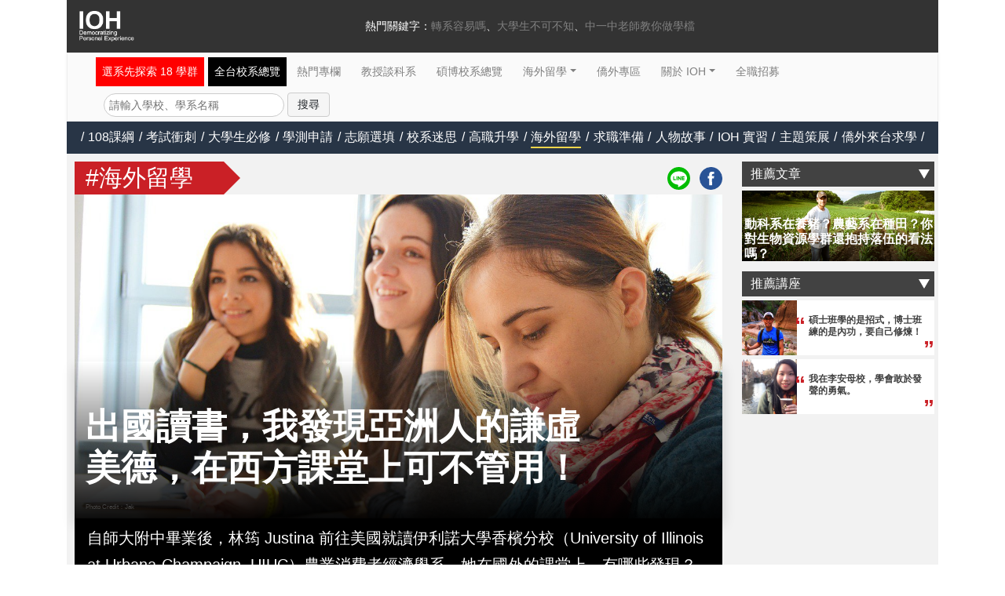

--- FILE ---
content_type: text/html; charset=utf-8
request_url: https://ioh.tw/articles/university-of-illinois-urbana-champaign-uiuc-%E4%BC%8A%E5%88%A9%E8%AB%BE%E5%A4%A7%E5%AD%B8%E9%A6%99%E6%AA%B3%E5%88%86%E6%A0%A1-article
body_size: 11950
content:
<!DOCTYPE html>
<html>
  <head><script>(function(w,i,g){w[g]=w[g]||[];if(typeof w[g].push=='function')w[g].push(i)})
(window,'GTM-PNGFSLL','google_tags_first_party');</script><script>(function(w,d,s,l){w[l]=w[l]||[];(function(){w[l].push(arguments);})('set', 'developer_id.dY2E1Nz', true);
		var f=d.getElementsByTagName(s)[0],
		j=d.createElement(s);j.async=true;j.src='/metrics/';
		f.parentNode.insertBefore(j,f);
		})(window,document,'script','dataLayer');</script>
    <meta charset="utf-8">
<title>出國讀書，我發現亞洲人的謙虛美德，在西方課堂上可不管用！ | IOH 開放個人經驗平台</title>
<link rel="icon" type="image/x-icon" href="/assets/favicon-e0717d428d6dff16bc4177d5c9ef08af6e60b1edf5ef47003499bc8ed9873be8.ico">
<meta name="description" content="謙虛的美德在西方不管用？很認真的我，即使做了十分，也只敢講七分。但其他同學只做了點雞毛蒜皮的小事，卻能夠講得好像做到滿分。「在美國，很多老師會在 group project 之後，都要你給自己評...">
<link rel="canonical" href="https://ioh.tw/articles/university-of-illinois-urbana-champaign-uiuc-%E4%BC%8A%E5%88%A9%E8%AB%BE%E5%A4%A7%E5%AD%B8%E9%A6%99%E6%AA%B3%E5%88%86%E6%A0%A1-article">
<meta name="robots" content="noarchive">
<meta property="og:site_name" content="IOH 開放個人經驗平台">
<meta property="og:image" content="https://uploads.ioh.tw/uploads/production/asset/article/55/head/large_ca92b2f1-f005-4ae5-aaa8-fb8726c887a1.jpg">
<meta property="og:locale" content="zh_TW">
<meta property="og:type" content="website">
<meta property="og:title" content="出國讀書，我發現亞洲人的謙虛美德，在西方課堂上可不管用！">
<meta property="og:description" content="謙虛的美德在西方不管用？很認真的我，即使做了十分，也只敢講七分。但其他同學只做了點雞毛蒜皮的小事，卻能夠講得好像做到滿分。「在美國，很多老師會在 group project 之後，都要你給自己評...">
<meta property="og:url" content="https://ioh.tw/articles/university-of-illinois-urbana-champaign-uiuc-%E4%BC%8A%E5%88%A9%E8%AB%BE%E5%A4%A7%E5%AD%B8%E9%A6%99%E6%AA%B3%E5%88%86%E6%A0%A1-article">
<meta property="fb:app_id" content="164837670325226">
<meta property="fb:pages" content="438699959508899">
<meta name="theme-color" content="#ca2026">
<meta name="google-site-verification" content="XT9fx-cGX-B-jBnnJ0cnvnskC6Hg3AmprdTWLlTijM0">
<meta name="turbolinks-cache-control" content="no-cache">
    <meta
      content="width=device-width, initial-scale=1, shrink-to-fit=no, user-scalable=no"
      name="viewport"
    />
    <meta name="csrf-param" content="authenticity_token" />
<meta name="csrf-token" content="0atOMTie5sJP3ziFrn_QWy1p8ZPOUBYkwf-LbuZeP2T9n-ddBulP6enlZ1sdwJTA6wDEAojVNPmRgUsvWUDUAA" />
    
    <link rel="icon" type="image/x-icon" href="/assets/favicon-e0717d428d6dff16bc4177d5c9ef08af6e60b1edf5ef47003499bc8ed9873be8.ico" />

    <script>
      players = [];
      videos = [];
    </script>
    <link
      href="https://cdnjs.cloudflare.com/ajax/libs/Swiper/4.4.1/css/swiper.min.css"
      rel="stylesheet"
    />
    <link
      crossorigin="anonymous"
      href="https://use.fontawesome.com/releases/v5.6.3/css/all.css"
      integrity="sha384-UHRtZLI+pbxtHCWp1t77Bi1L4ZtiqrqD80Kn4Z8NTSRyMA2Fd33n5dQ8lWUE00s/"
      rel="stylesheet"
    />

    <link rel="stylesheet" href="/assets/application-33348d09143e4e81a5712626a3f7dfb02d49b6a6704f971bdc0e6b49cf631e65.css" media="all" data-turbolinks-track="reload" />
    <script
      src="https://cdnjs.cloudflare.com/ajax/libs/Swiper/4.4.1/js/swiper.min.js"
      type="text/javascript"
    ></script>
    <script>
      dataLayer = [];
    </script>
        <script>
    dataLayer.push(
      {
        'event': 'articleImpressive',
        'articleId': '55',
        'articleTitle': '出國讀書，我發現亞洲人的謙虛美德，在西方課堂上可不管用！',
        'impressiveAt': 'articles',
        'impressiveAtId': 'articles',
      }
    );
    dataLayer.push(
      {
        'event': 'FBViewContent',
        'articleId': '55',
        'articleTitle': '出國讀書，我發現亞洲人的謙虛美德，在西方課堂上可不管用！',
        'impressiveAt': 'articles',
        'impressiveAtId': 'articles',
      }
    );
  </script>

    <!-- Google Tag Manager -->
    <script>(function(w,d,s,l,i){w[l]=w[l]||[];w[l].push({'gtm.start':
    new Date().getTime(),event:'gtm.js'});var f=d.getElementsByTagName(s)[0],
    j=d.createElement(s),dl=l!='dataLayer'?'&l='+l:'';j.async=true;j.src=
    '/metrics/?id='+i+dl;f.parentNode.insertBefore(j,f);
    })(window,document,'script','dataLayer','');</script>
    <!-- End Google Tag Manager -->
    <script type="application/ld+json">
      [{"@context":"http://schema.org","@type":"Organization","url":"https://ioh.tw/","logo":"/assets/ioh-logo-footer-5979e0277dbff9689ae27e8001065e73d47cc8498d4fdb1d2979252e1b75ede5.png","contactPoint":[{"@type":"ContactPoint","telephone":"+886-2-2931-8954","contactType":["sales","customer support"],"areaServed":"TW","availableLanguage":["Mandarin","English","Cantonese"]}],"sameAs":["https://www.youtube.com/channel/UCpInPOIwsBU9jhY9KzBpwJw","https://www.facebook.com/innovationopenhouse/","https://www.instagram.com/ioh_tw/"]},{"@context":"https://schema.org","@type":"WebSite","url":"https://ioh.tw/","potentialAction":{"@type":"SearchAction","target":{"@type":"EntryPoint","urlTemplate":"https://ioh.tw/talks?search={search_term_string}"},"query-input":"required name=search_term_string"}}]
    </script>
    <script src="/assets/application-377ff314d14cf52ec7d56ea55ba3eed0b40e7a4f3e326f9477c85911b47edf7d.js" data-turbo-track="reload" defer="defer"></script>
  </head>
  <body>
    
    <noscript>
      <iframe
        defer="defer"
        height="0"
        src="//www.googletagmanager.com/ns.html?id=GTM-PNGFSLL"
        style="display:none;visibility:hidden"
        width="0"
      >
      </iframe
    ></noscript>
    <script
      src="https://cdnjs.cloudflare.com/ajax/libs/Swiper/4.4.1/js/swiper.min.js"
      type="text/javascript"
    ></script>
    
    <div class="header d-none d-lg-flex">
  <div class="container">
    <div class="row no-gutters bg-darker">
      <div class="col-12 col-md-3 d-none d-md-block">
        <a class="link-brand" href="/">
          <img width="70" class="mx-100" loading="lazy" src="/assets/ioh-logo-header-258d76ba49159c725fd0b4dfeedd14d19b4633dd6b39d6453a7c260a54309a0c.png" />
</a>      </div>
      <div class="col">
        <div class="header-nav-links justify-content-center">
          熱門關鍵字：
          <ul class="list-inline d-inline-flex m-0">
              <li class="list-inline-item"><a href="https://ioh.tw/ioharticles-轉系/?src=navigate_180703_3">轉系容易嗎</a></li>
              <li class="list-inline-item"><a href="https://ioh.tw/article_category/21">大學生不可不知</a></li>
              <li class="list-inline-item"><a href="https://ioh.tw/articles/ioharticles-108%E8%AA%B2%E7%B6%B1-AI%E4%BA%BA%E6%A9%9F%E5%8D%94%E4%BD%9C%E5%AD%B8%E7%BF%92%E6%AD%B7%E7%A8%8B">中一中老師教你做學檔</a></li>
          </ul>
        </div>
      </div>
    </div>
  </div>
</div> 
    <div class="navbar-wrapper-ioh" style="margin-top: 0;">
  <div class="container">
    <nav class="navbar navbar-expand-lg bg-solidgray navbar-ioh">
      <a class="navbar-brand d-inline-flex d-lg-none" href="/">IOH.tw</a>
      <div class="d-lg-none d-inline-flex align-items-center">
        <button type="button" class="navbar-toggler ml-2 px-0" data-toggle="modal" data-target="#navbar-mobile" aria-controls="navbar" aria-expanded="false" aria-label="Toggle navigation">
          <span class="navbar-toggler-icon"></span>
        </button>
      </div>
      <form class="input-group d-lg-none pb-2" action="/talks" accept-charset="UTF-8" method="get">
        <input type="text" name="search" id="search" class="form-control rounded-0 flexdatalist" placeholder="轉系容易嗎？大學生不可不知？中一中老師教你做學檔？" data-min-length="0" data-no-results-text="" list="mobile-search-list" />
        <datalist id="mobile-search-list">
            <option value="轉系容易嗎">
              https://ioh.tw/ioharticles-轉系/?src=navigate_180703_3
            </option>
            <option value="大學生不可不知">
              https://ioh.tw/article_category/21
            </option>
            <option value="中一中老師教你做學檔">
              https://ioh.tw/articles/ioharticles-108%E8%AA%B2%E7%B6%B1-AI%E4%BA%BA%E6%A9%9F%E5%8D%94%E4%BD%9C%E5%AD%B8%E7%BF%92%E6%AD%B7%E7%A8%8B
            </option>
        </datalist>
        <div class="input-group-append">
          <button class="btn btn-secondary rounded-0" type="submit">
            <i class="fas fa-search"></i>
          </button>
        </div>
</form>
      <div class="col-12">
        <div class="collapse navbar-collapse" id="navbar">
          <ul class="navbar-nav">
            <li class="nav-item nav-danger-item pr-0">
              <a class="nav-link" style="background-color: red;" href="/learning_categories">選系先探索 18 學群</a>
            </li>
            <li class="nav-item nav-dark-item pr-0">
              <a class="nav-link" style="background-color: black;" href="/department_guide">全台校系總覽</a>
            </li>
            <li class="nav-item">
              <a class="nav-link" href="/articles">熱門專欄</a>
            </li>
            <li class="nav-item">
              <a class="nav-link" href="/talks?type=Professor">教授談科系</a>
            </li>
            <li class="nav-item">
              <a class="nav-link" href="/master-phd-experience-sharing">碩博校系總覽</a>
            </li>
            <li class="nav-item dropdown">
              <a class="nav-link dropdown-toggle" href="#" data-toggle="dropdown" aria-haspopup="true" aria-expanded="false">海外留學</a>
              <div class="dropdown-menu">
                <a class="dropdown-item" href="/study-abroad-experience-sharing">海外各校系總覽</a>
                <a class="dropdown-item" href="/howtoapply-usa">海外升學指南</a>
              </div>
            </li>
            <li class="nav-item">
              <a class="nav-link" href="/overseas1">僑外專區</a>
            </li>
            <li class="nav-item dropdown">
              <a class="nav-link dropdown-toggle" href="#" data-toggle="dropdown" aria-haspopup="true" aria-expanded="false">關於 IOH</a>
              <div class="dropdown-menu">
                <a class="dropdown-item" href="/abouts">IOH 創辦初衷</a>
                <a class="dropdown-item" href="/teams">IOH 團隊</a>
                <a class="dropdown-item" href="#">紀錄片：志氣 為人才而戰</a>
                <a class="dropdown-item" href="/sponsors">贊助IOH</a>
                <a class="dropdown-item" href="/join_us">參與IOH：成為講者/團隊</a>
                <a class="dropdown-item" href="/contact_us">聯絡我們</a>
              </div>
            </li>
            <li class="nav-item">
              <a class="nav-link" href="/hiring">全職招募</a>
            </li>
          </ul>
        </div>

        <div class="col-md-12 d-none d-lg-flex">
          <form class="form-inline mt-2 p-0" action="/talks" accept-charset="UTF-8" method="get">
            <div class='form-group mx-100'>
              <input type="text" name="search" id="search" class="form-ioh" placeholder="請輸入學校、學系名稱" required="required" />
              <input type="submit" name="commit" value="搜尋" class="btn btn-lightgray ml-1" data-disable-with="搜尋" />
            </div>
</form>        </div>
      </div>
    </nav>
  </div>
</div>

<!-- Only show on mobile -->
<nav class="nav nav-justified nav-pills-light d-flex d-md-none">
    <li class="nav-item">
      <a class="nav-link " href="/department_guide">校系總覽</a>
    </li>
    <li class="nav-item">
      <a class="nav-link " href="/%E5%8D%87%E5%A4%A7%E5%AD%B8%E5%85%A8%E6%94%BB%E7%95%A5">升學攻略</a>
    </li>
    <li class="nav-item">
      <a class="nav-link " href="/learning_categories">選科系</a>
    </li>
    <li class="nav-item">
      <a class="nav-link " href="/overseas1">港澳僑外</a>
    </li>
</nav>

<!-- Mobile popup menu -->
<div class="navbar-mobile-modal">
  <div class="modal fade" id="navbar-mobile" tabindex="-1" role="dialog">
    <div class="modal-dialog modal-dialog-centered">
      <div class="modal-content">
        <div class="modal-body">
          <button type="button" class="close" data-dismiss="modal">
            <span>&times;</span>
          </button>
          <div class="mt-5">
            <ul class="nav flex-column align-items-center mb-3">
              <li class="nav-item nav-item-head">About</li>
              <li class="nav-item">
                <a class="nav-link nav-item-footer" href="/teams">團隊成員</a>
              </li>
            </ul>
            <ul class="nav flex-column align-items-center mb-3">
              <li class="nav-item nav-item-head">Follow</li>
              <li class="nav-item">
                <a class="nav-link nav-item-footer" href="/contact_us">聯絡我們</a>
              </li>
              <li class="nav-item">
                <a class="nav-link nav-item-footer" href="/sponsors">贊助我們</a>
              </li>
              <li class="nav-item">
                <a class="nav-link nav-item-footer" href="https://www.facebook.com/innovationopenhouse/?src=fromiohfbbutton">追蹤我們</a>
              </li>
              <li class="nav-item">
                <a class="nav-link nav-item-footer" href="/join_us">成為講者</a>
              </li>
            </ul>
          </div>
        </div>
      </div>
    </div>
  </div>

</div>

<div class="container d-md-none">
  <nav class="nav nav-justified nav-sticky-footer nav-sticky-footer-dark d-flex d-md-none">
  <li class="nav-item"><a class="nav-link" href="/?page=2">台灣求學</a></li>
  <li class="nav-item"><a class="nav-link" href="/overseas1">港澳僑外</a></li>
  <li class="nav-item"><a class="nav-link" href="/study-abroad-experience-sharing">海外留學</a></li>
  <li class="nav-item"><a class="nav-link" href="/talks?type=Work">工作職涯</a></li>
</nav> 
</div> 
    <main>
      
 

<div id="article-page" class="container">
  <div id="article-categories" class="container">
  / 
    <a class="cagegory " href="/article_category/25">108課綱</a> /
    <a class="cagegory " href="/article_category/16">考試衝刺</a> /
    <a class="cagegory " href="/article_category/21">大學生必修</a> /
    <a class="cagegory " href="/article_category/17">學測申請</a> /
    <a class="cagegory " href="/article_category/18">志願選填</a> /
    <a class="cagegory " href="/article_category/15">校系迷思</a> /
    <a class="cagegory " href="/article_category/19">高職升學</a> /
    <a class="cagegory hit" href="/article_category/20">海外留學</a> /
    <a class="cagegory " href="/article_category/24">求職準備</a> /
    <a class="cagegory " href="/article_category/22">人物故事</a> /
    <a class="cagegory " href="/article_category/23">IOH 實習</a> /
    <a class="cagegory " href="/article_category/27">主題策展</a> /
    <a class="cagegory " href="/article_category/28">僑外來台求學</a> /
</div> 
  <div id="article-page-content">
    <div id="article-left" itemscope itemtype="http://schema.org/Article">
      <meta itemprop="name" content="出國讀書，我發現亞洲人的謙虛美德，在西方課堂上可不管用！">
      <meta itemprop="mainEntityOfPage" content="https://ioh.tw/articles/university-of-illinois-urbana-champaign-uiuc-%E4%BC%8A%E5%88%A9%E8%AB%BE%E5%A4%A7%E5%AD%B8%E9%A6%99%E6%AA%B3%E5%88%86%E6%A0%A1-article">
      <meta itemprop="url" content="https://ioh.tw/articles/university-of-illinois-urbana-champaign-uiuc-%E4%BC%8A%E5%88%A9%E8%AB%BE%E5%A4%A7%E5%AD%B8%E9%A6%99%E6%AA%B3%E5%88%86%E6%A0%A1-article">
      <header>
          <div class="category-tag"><a href="/article_category/20">#海外留學</a></div>
        <div class="links">
          <a class="line_share_btn" href="https://social-plugins.line.me/lineit/share?url=https%3A%2F%2Fioh.tw%2Farticles%2Funiversity-of-illinois-urbana-champaign-uiuc-%25E4%25BC%258A%25E5%2588%25A9%25E8%25AB%25BE%25E5%25A4%25A7%25E5%25AD%25B8%25E9%25A6%2599%25E6%25AA%25B3%25E5%2588%2586%25E6%25A0%25A1-article">
            <img src="/assets/share_line-95df9172d09d5bef1f89e088f094fa42ecc532f09e8412cf1f5ed979360de322.svg" />
</a>          <a class="fb_share_btn" href="https://www.facebook.com/sharer/sharer.php?u=https%3A%2F%2Fioh.tw%2Farticles%2Funiversity-of-illinois-urbana-champaign-uiuc-%25E4%25BC%258A%25E5%2588%25A9%25E8%25AB%25BE%25E5%25A4%25A7%25E5%25AD%25B8%25E9%25A6%2599%25E6%25AA%25B3%25E5%2588%2586%25E6%25A0%25A1-article&amp;amp;src=sdkpreparses">
            <img src="/assets/share_fb-2aa46d496d7f9f128ef283a4a5a0323596a2ae290f428b7309572225f33f12aa.svg" />
</a>        </div>
      </header>
      <div class="article-poster">
        <img src="https://uploads.ioh.tw/uploads/production/asset/article/55/head/ca92b2f1-f005-4ae5-aaa8-fb8726c887a1.jpg" />
        <div class="shadow"></div>
        <h6 class="credits">Photo Credit：Jak</h6>
        <h2>出國讀書，我發現亞洲人的謙虛美德，在西方課堂上可不管用！</h2>
      </div>
      <div class="article-prologue">
        自師大附中畢業後，林筠 Justina 前往美國就讀伊利諾大學香檳分校（University of Illinois at Urbana-Champaign, UIUC）農業消費者經濟學系，她在國外的課堂上，有哪些發現？
      </div>
      <div class="posted-date">
        <span>2015-09-13</span>
      </div>
      <article class="article" itemprop="articleBody">
        <meta itemprop="image" content="/assets/ioh-logo-footer-5979e0277dbff9689ae27e8001065e73d47cc8498d4fdb1d2979252e1b75ede5.png">
        <meta itemprop="headline" content="出國讀書，我發現亞洲人的謙虛美德，在西方課堂上可不管用！">
        <meta itemprop="datePublished" content="2015-09-13">
        <meta itemprop="dateModified" content="2020-07-02">
        <span itemprop="author" itemscope itemtype="http://schema.org/Person">
          <meta itemprop="name" content="林立麗">
        </span>
        <span itemprop="publisher" itemscope itemtype="http://schema.org/Organization">
          <meta itemprop="name" content="ioh.tw">
          <span itemprop="logo" itemscope itemtype="https://schema.org/ImageObject">
            <meta itemprop="url" content="/assets/ioh-logo-footer-5979e0277dbff9689ae27e8001065e73d47cc8498d4fdb1d2979252e1b75ede5.png">
          </span>
        </span>
        <h3>謙虛的美德在西方不管用？</h3><blockquote><p>很認真的我，即使做了十分，也只敢講七分。但其他同學只做了點雞毛蒜皮的小事，卻能夠講得好像做到滿分。</p></blockquote><p>「在美國，很多老師會在 group project 之後，都要你給自己評分，寫你在其中貢獻了多少，有時候也會要組員互評，很認真的我，即使做了十分，也只敢講七分。依小時候被教育謙虛的習慣，對別人我也不會太苛刻，認為大家都有做事情。」</p><p>然而，更令她糾結的是在寫「自己的貢獻」時，看著同學把所有功勞往身上攬，只做了些雞毛蒜皮的小事，反而得到師生們的另眼相看。她才意識到「過度謙虛不是美德，特別是到沒有自信或貶低自己的程度，我就認為不是很好。」</p><h3>Confidence is Key</h3><blockquote>
<p>一個人的成功，僅有百分之十五取決於技術知識，而其餘的百分之八十五則取決於人際關係及有效說話等軟本領。——成功學大師 戴爾．卡內基</p>
</blockquote><p>UIUC 的校訓為 ”Learning and Labor”，其農業消費者經濟系更標榜 ”Experiential Learning”，意味著透過實務操作來學習。</p><p>如 “International Business Immersion Program” 課程安排學生實地訪查中國食品公司、鄉鎮來完成其小組專題，期末須在各大公司人資幹部的高標準檢視下作口頭發表。</p><p>系上無數的發表機會也讓 Justina 發現亞洲人雖然學術實力不輸人，但在口語表達上卻差西方人一截，而溝通表達的差異的確和母語的使用有關，但 Justina 認為在這背後更關鍵的是「自信心」問題。</p><p>「因為知道自己臨場反應不好，我會事先做更多的準備，試想別人可能的問題，但這也只能到一個限度，更重要的是學會行銷自己，偶爾也要膨風一下。」</p><p>至於行銷自己的秘訣是什麼？Justina 說自己也還在摸索中，不過她認為 ” Fake it till make it.”，除了用完善準備來建立發表的信心，正式的衣著同樣也能裝備你的專業架式，有助於你敢於發言。</p><h3>Speak Up！並且讓每個人都分配到工作</h3><blockquote><p>你沒有去發聲、告訴別人該怎麼做，他們就也沒有機會幫到你。</p></blockquote><p>「亞洲人很容易自己去 carry 整個 project，最後內心覺得自己很委屈。」Justina 反思著某次獨自完成團體作業的經驗，或許覺得自己做會更好，不希望成績被其他人拖垮，但獨攬工作也失去了學習團隊合作的重要機會。「犧牲一點品質，應該讓每個人都做到。」</p><h3>認真的你，值得給自己滿分</h3><p>為了拓展視野與膽量，Justina 到南法葡萄酒莊實習，研究法國人控管紅酒品質的科學化方式，憑著不熟悉的法文和當地人閒聊，獨自漫步在異國街頭，法國市政廳廣場、庇里牛斯山、巴塞隆納聖家堂都有她的足跡。</p><p>她相信藉由這樣多方的嘗試能讓自己成為更完善圓融的人。而處在「你不敢講，就會被埋沒，沒有人會看見你」的競爭氛圍下，Justina 認為憑幾分本事，說幾分話。「如果你相信自己盡了全力，那填個十分也不為過。」</p><p>曾經因為口語表達而備受打擊，質疑自我，懷疑起過去長輩對她的教誨，但未來，她想更努力，成為自己心目中最值得十分的人。</p><h5>講者介紹</h5><p><a href="https://ioh.tw/talks/justina-lin-%E6%9E%97%E7%AD%A0/">Justina Lin 林筠</a>，畢業於師大附中，現正就讀於伊利諾大學香檳分校（University of Illinois at Urbana-Champaign, UIUC）農業消費者經濟學系，開始了在美國玉米田大學城裡的生活。</p><p>Justina 的興趣廣泛，喜歡嘗試新的事物，曾利用暑假在南法葡萄酒莊打工，用一口破法文跟酒莊裡的工人閒聊；也曾獨自漫步於異國城市的街頭，享受一個人旅行的自由自在。雖然因為留學的關係常在外走跳，但覺得最幸福的事莫過於有家可歸而歸之。</p>
      </article>
      <div class="divider"></div>
      <div class="author">
        <img src="https://uploads.ioh.tw/uploads/production/author/avatar/2/d91890f9-ef24-4d27-86f5-258aa05a4cb8.jpg" />
        <div class="author-intro">
          <h5>
            作者
             林立麗
          </h5>
          <p>IOH 編輯團隊一員，畢業於台大生傳系，雙主修經濟學系，在學期間產生對社會學、傳播學、行銷與設計等領域學問的熱情，曾擔任台大農推會農業多媒體訓練課程教學助理、UDN 願景工程——為青年尋路論壇台大場講者，期盼能以自己最喜愛的文字為社會作出奉獻。</p>
        </div>
      </div>
      <div class="block-m-18-departments-list bg-fight">
  <h3 class="text-center">探索你感興趣的 18 學群</h3>
  <h4 class="text-center">聽聽學長姐與教授怎麼說 !</h4>
  <div class="learning-categories">
      <a class="category-block" data-name="資訊學群" data-url="/learning_categories/%E8%B3%87%E8%A8%8A%E5%AD%B8%E7%BE%A4" href="/learning_categories/%E8%B3%87%E8%A8%8A%E5%AD%B8%E7%BE%A4">
        <img src="/assets/eighteen_categories/1-6137dba610ad187cc69bd8b0e6398c0047446556545f617a6cb585186235261b.png" />
        <p>
          資訊
        </p>
</a>      <a class="category-block" data-name="工程學群" data-url="/learning_categories/%E5%B7%A5%E7%A8%8B%E5%AD%B8%E7%BE%A4" href="/learning_categories/%E5%B7%A5%E7%A8%8B%E5%AD%B8%E7%BE%A4">
        <img src="/assets/eighteen_categories/2-dbbd4c6bafb2ee08bfcc1b28aad9b38bf59303dd4666841f7b197670d8ccdcc8.png" />
        <p>
          工程
        </p>
</a>      <a class="category-block" data-name="數理化學群" data-url="/learning_categories/%E6%95%B8%E7%90%86%E5%8C%96%E5%AD%B8%E7%BE%A4" href="/learning_categories/%E6%95%B8%E7%90%86%E5%8C%96%E5%AD%B8%E7%BE%A4">
        <img src="/assets/eighteen_categories/3-053be939620eb414d0d45d9251ea3f3f82b36307d2c2f04534e5b0ede91b76e6.png" />
        <p>
          數理化
        </p>
</a>      <a class="category-block" data-name="醫藥衛生學群" data-url="/learning_categories/%E9%86%AB%E8%97%A5%E8%A1%9B%E7%94%9F%E5%AD%B8%E7%BE%A4" href="/learning_categories/%E9%86%AB%E8%97%A5%E8%A1%9B%E7%94%9F%E5%AD%B8%E7%BE%A4">
        <img src="/assets/eighteen_categories/4-86a129b399a645bcddde0d206bfe5f38c4e6e204513299de54edbfe9111bf135.png" />
        <p>
          醫藥衛生
        </p>
</a>      <a class="category-block" data-name="生命科學學群" data-url="/learning_categories/%E7%94%9F%E5%91%BD%E7%A7%91%E5%AD%B8%E5%AD%B8%E7%BE%A4" href="/learning_categories/%E7%94%9F%E5%91%BD%E7%A7%91%E5%AD%B8%E5%AD%B8%E7%BE%A4">
        <img src="/assets/eighteen_categories/6-8d74a78cf51c5d00b4a45852d40f66664f33bbbeeb3f00b0e4d56b8bb7240efb.png" />
        <p>
          生命科學
        </p>
</a>      <a class="category-block" data-name="生物資源學群" data-url="/learning_categories/%E7%94%9F%E7%89%A9%E8%B3%87%E6%BA%90%E5%AD%B8%E7%BE%A4" href="/learning_categories/%E7%94%9F%E7%89%A9%E8%B3%87%E6%BA%90%E5%AD%B8%E7%BE%A4">
        <img src="/assets/eighteen_categories/7-6acf9542546ffe1e61b0fab19537e7fd05d6b242d64e3dea70d4e0622d8b7122.png" />
        <p>
          生物資源
        </p>
</a>      <a class="category-block" data-name="管理學群" data-url="/learning_categories/%E7%AE%A1%E7%90%86%E5%AD%B8%E7%BE%A4" href="/learning_categories/%E7%AE%A1%E7%90%86%E5%AD%B8%E7%BE%A4">
        <img src="/assets/eighteen_categories/14-4fddbbe2ffb387afdd1de56a6d951b628e945062be4bf81ef1c262d7698780b4.png" />
        <p>
          管理
        </p>
</a>      <a class="category-block" data-name="財經學群" data-url="/learning_categories/%E8%B2%A1%E7%B6%93%E5%AD%B8%E7%BE%A4" href="/learning_categories/%E8%B2%A1%E7%B6%93%E5%AD%B8%E7%BE%A4">
        <img src="/assets/eighteen_categories/18-1a435286b3bd3a4842f1a139fdf04973689aa504a38cacb9e9b211bb792c9aa3.png" />
        <p>
          財經
        </p>
</a>      <a class="category-block" data-name="法政學群" data-url="/learning_categories/%E6%B3%95%E6%94%BF%E5%AD%B8%E7%BE%A4" href="/learning_categories/%E6%B3%95%E6%94%BF%E5%AD%B8%E7%BE%A4">
        <img src="/assets/eighteen_categories/16-d597a56da6d4f17a4310dd4a2974225b1660a3a9404c77928cbb7f96a30c5aa7.png" />
        <p>
          法政
        </p>
</a>      <a class="category-block" data-name="社會心理學群" data-url="/learning_categories/%E7%A4%BE%E6%9C%83%E5%BF%83%E7%90%86%E5%AD%B8%E7%BE%A4" href="/learning_categories/%E7%A4%BE%E6%9C%83%E5%BF%83%E7%90%86%E5%AD%B8%E7%BE%A4">
        <img src="/assets/eighteen_categories/10-8b4530f5cda0b3ccc32bc001dd7070d3e4612c864514ced9bf70148f478b38ce.png" />
        <p>
          社會心理
        </p>
</a>      <a class="category-block" data-name="外語學群" data-url="/learning_categories/%E5%A4%96%E8%AA%9E%E5%AD%B8%E7%BE%A4" href="/learning_categories/%E5%A4%96%E8%AA%9E%E5%AD%B8%E7%BE%A4">
        <img src="/assets/eighteen_categories/12-0b693baf2231a67bfbc4d303bd6b0d67ae7170fa0e6975e4b1e8e21e7587f186.png" />
        <p>
          外語
        </p>
</a>      <a class="category-block" data-name="文史哲學群" data-url="/learning_categories/%E6%96%87%E5%8F%B2%E5%93%B2%E5%AD%B8%E7%BE%A4" href="/learning_categories/%E6%96%87%E5%8F%B2%E5%93%B2%E5%AD%B8%E7%BE%A4">
        <img src="/assets/eighteen_categories/13-6ffa75615cdfcf797c90167c8bd4475cfd22b8ac521c51ac6cbd80634befc873.png" />
        <p>
          文史哲
        </p>
</a>      <a class="category-block" data-name="建築設計學群" data-url="/learning_categories/%E5%BB%BA%E7%AF%89%E8%A8%AD%E8%A8%88%E5%AD%B8%E7%BE%A4" href="/learning_categories/%E5%BB%BA%E7%AF%89%E8%A8%AD%E8%A8%88%E5%AD%B8%E7%BE%A4">
        <img src="/assets/eighteen_categories/9-985f74f6ecaa6bfba8fc605f77f2f89ac20b82b6b38c92c222c730e45b0e9ef9.png" />
        <p>
          建築設計
        </p>
</a>      <a class="category-block" data-name="藝術學群" data-url="/learning_categories/%E8%97%9D%E8%A1%93%E5%AD%B8%E7%BE%A4" href="/learning_categories/%E8%97%9D%E8%A1%93%E5%AD%B8%E7%BE%A4">
        <img src="/assets/eighteen_categories/5-d4d3f2ec2528dda53d37385932614aa4fe88f452075528d7d5642caf7f72a0f2.png" />
        <p>
          藝術
        </p>
</a>      <a class="category-block" data-name="教育學群" data-url="/learning_categories/%E6%95%99%E8%82%B2%E5%AD%B8%E7%BE%A4" href="/learning_categories/%E6%95%99%E8%82%B2%E5%AD%B8%E7%BE%A4">
        <img src="/assets/eighteen_categories/15-e72c5d6824a8def40d68e4c3cf8e7c4053c0e69ddd5779a7df42a620d505a4e5.png" />
        <p>
          教育
        </p>
</a>      <a class="category-block" data-name="大眾傳播學群" data-url="/learning_categories/%E5%A4%A7%E7%9C%BE%E5%82%B3%E6%92%AD%E5%AD%B8%E7%BE%A4" href="/learning_categories/%E5%A4%A7%E7%9C%BE%E5%82%B3%E6%92%AD%E5%AD%B8%E7%BE%A4">
        <img src="/assets/eighteen_categories/11-0edbde5f7cbd2b1678596e3f83b760956f55ac3702a056d5056254728850a5f6.png" />
        <p>
          大眾傳播
        </p>
</a>      <a class="category-block" data-name="遊憩運動學群" data-url="/learning_categories/%E9%81%8A%E6%86%A9%E9%81%8B%E5%8B%95%E5%AD%B8%E7%BE%A4" href="/learning_categories/%E9%81%8A%E6%86%A9%E9%81%8B%E5%8B%95%E5%AD%B8%E7%BE%A4">
        <img src="/assets/eighteen_categories/17-46bb75601f4d34bc56fd93e279245d94f57d743ed9376af086b940c9d5934f32.png" />
        <p>
          遊憩運動
        </p>
</a>      <a class="category-block" data-name="地球環境學群" data-url="/learning_categories/%E5%9C%B0%E7%90%83%E7%92%B0%E5%A2%83%E5%AD%B8%E7%BE%A4" href="/learning_categories/%E5%9C%B0%E7%90%83%E7%92%B0%E5%A2%83%E5%AD%B8%E7%BE%A4">
        <img src="/assets/eighteen_categories/8-9f245b6db9323f1db5bd8d1a224ad9f8a9e441fd7ba544e45439d1aa13070fd7.png" />
        <p>
          地球環境
        </p>
</a>  </div>
</div>
    </div>

    <aside>
      <div class="collapse-box">
        <div class="title">
          推薦文章
          <div class="arrow"></div>
        </div>
        <div class="content">
            <a class="article-card" href="/articles/ioharticles-%E6%A0%A1%E7%B3%BB%E8%BF%B7%E6%80%9D-%E7%94%9F%E7%89%A9%E8%B3%87%E6%BA%90%E5%AD%B8%E7%BE%A4">
              <img src="https://uploads.ioh.tw/uploads/production/asset/article/242/head/f776dc2b-5390-4765-b292-dae6b8318662.jpg" />
              <div class="shadow"></div>
              <div class="article-title">動科系在養豬？農藝系在種田？你對生物資源學群還抱持落伍的看法嗎？</div>
</a>        </div>
      </div>
      <div class="collapse-box">
        <div class="title">
          推薦講座
          <div class="arrow"></div>
        </div>
        <div class="content">
            <a class="talk-card" href="/talks/%E5%8A%A0%E5%B7%9E%E5%A4%A7%E5%AD%B8%E8%81%96%E5%9C%B0%E7%89%99%E5%93%A5%E5%88%86%E6%A0%A1-ucsd-%E5%BE%90%E8%81%96%E4%BF%AE-sheng-hsiou-hsu-ov-study-phd-us">
              <img src="https://uploads.ioh.tw/uploads/speaker/avatar/132/fa332b32b8.jpg" />
              <div class="info">
                <div class="talk-title">碩士班學的是招式，博士班練的是內功，要自己修煉！</div>
              </div>
</a>            <a class="talk-card" href="/talks/%E4%BC%8A%E5%88%A9%E8%AB%BE%E5%A4%A7%E5%AD%B8%E9%A6%99%E6%AA%B3%E5%88%86%E6%A0%A1-uiuc-%E6%9E%97%E7%AD%A0-justina-lin-ov-study-bde-us">
              <img src="https://uploads.ioh.tw/uploads/speaker/avatar/371/b07d90cd83.jpg" />
              <div class="info">
                <div class="talk-title">我在李安母校，學會敢於發聲的勇氣。</div>
              </div>
</a>        </div>
      </div>
    </aside>
  </div>
</div>

<script>
  document.querySelectorAll('.content').forEach(el => {
    el.style.height = el.clientHeight;
  });
  document.querySelectorAll('.collapse-box .title').forEach(el => {
    el.addEventListener('click', e => {
      e.currentTarget.parentNode.classList.toggle('collapsed');
    });
  });
</script> 
    </main>
    <footer>
  <div class="container">
    <div class="footer-mobile d-md-none">
      <div class="block-footer-image">
        <img class="w-100 h-100" loading="lazy" src="/assets/footer-banner-debf0163b9b09f3a43fada7842666b10b0720becf8fe6637affae20d8808b680.jpg" />
        <div class="logo-mobile">
          <img class="img-fluid" loading="lazy" src="/assets/ioh-logo-footer-5979e0277dbff9689ae27e8001065e73d47cc8498d4fdb1d2979252e1b75ede5.png" />
        </div>
        <div class="block-footer-slogan">
          <p>"當每個人都說起故事，我們可以改變世界。"</p>
        </div>
      </div>
      <div class="block-footer-by">© 2025 IOH 開放個人經驗平台</div>
    </div>
    <div class="row no-gutters bg-lightgray px-5 py-4 d-none d-md-flex">
      <div class="col-12">
        <div class="row">
          <div class="col-md-4 col-12">
            <a href="#">
              <img width="160" class="img-fluid" loading="lazy" src="/assets/ioh-logo-footer-5979e0277dbff9689ae27e8001065e73d47cc8498d4fdb1d2979252e1b75ede5.png" />
</a>            <p style="color: gray;">"當每個人都說起故事，我們可以改變世界。"</p>
          </div>
          <div class="col-md-2 col-6 text-center">
            <h5>About</h5>
            <ul class="list-footer-item">
              <li>
                <a class="link-major-inverse" href="/abouts">創辦初衷</a>
              </li>
              <li>
                <a class="link-major-inverse" href="/teams">團隊成員</a>
              </li>
            </ul>
          </div>
          <div class="col-md-2 col-6 text-center">
            <h5>Content</h5>
            <ul class="list-footer-item">
              <li>
                <a class="link-major-inverse" href="/talks">講座影片</a>
              </li>
              <li>
                <a class="link-major-inverse" href="/articles">最新文章</a>
              </li>
            </ul>
          </div>
          <div class="col-md-2 col-6 text-center">
            <h5>Follow</h5>
            <ul class="list-footer-item">
              <li>
                <a class="link-major-inverse" href="/contact_us">聯絡 IOH</a>
              </li>
              <li>
                <a class="link-major-inverse" href="/sponsors">贊助 IOH</a>
              </li>
              <li>
                <a class="link-major-inverse" rel="nofollow" href="https://www.facebook.com/innovationopenhouse/?src=fromiohfbbutton">追蹤 IOH</a>
              </li>
            </ul>
          </div>
          <div class="col-md-2 col-6 text-center">
            <h5>More</h5>
            <ul class="list-footer-item">
              <li>
                <a class="link-major-inverse" href="/policy">服務條款</a>
              </li>
            </ul>
          </div>
        </div>
        <div class="row">
          <div class="col-12 text-center" style="font-size: 12px">
            © 2025 IOH 開放個人經驗平台
          </div>
        </div>
      </div>
    </div>
  </div>
</footer>

    <!-- Desktop button -->
<button
  type="button"
  class="btn btn-gotop d-none d-md-inline-flex align-items-center justify-content-center"
  data-action="gotop"
>
  <img src="/assets/scroll-top-3d3d1854787611dbb1014eb83200d542ab9ba160d3a70571e5f31efebf5f286a.png" />
</button>


<!-- Mobile button -->
<div style="margin-bottom: 50px; text-align: center;">
  <button
    type="button"
    class="btn btn-gotop-light d-inline-flex d-md-none"
    data-action="mobile-gotop"
  >
    <div class="icon-angle-arrow-up"></div>
    <span>回到頂端</span>
  </button>
</div> 
  <script defer src="https://static.cloudflareinsights.com/beacon.min.js/vcd15cbe7772f49c399c6a5babf22c1241717689176015" integrity="sha512-ZpsOmlRQV6y907TI0dKBHq9Md29nnaEIPlkf84rnaERnq6zvWvPUqr2ft8M1aS28oN72PdrCzSjY4U6VaAw1EQ==" data-cf-beacon='{"version":"2024.11.0","token":"69371a33e98a4a8cbf2697f917c6e0da","server_timing":{"name":{"cfCacheStatus":true,"cfEdge":true,"cfExtPri":true,"cfL4":true,"cfOrigin":true,"cfSpeedBrain":true},"location_startswith":null}}' crossorigin="anonymous"></script>
</body>
</html>


--- FILE ---
content_type: image/svg+xml
request_url: https://ioh.tw/assets/share_fb-2aa46d496d7f9f128ef283a4a5a0323596a2ae290f428b7309572225f33f12aa.svg
body_size: 264
content:
<svg enable-background="new 0 0 30 30" viewBox="0 0 30 30" xmlns="http://www.w3.org/2000/svg"><path d="m-252 169v5c-.97 1.89-.48 3.93-.48 5.89-.03 99.03-.03 198.05-.03 297.07v6.2c2.34 39.71-39.17 81.14-79.16 79.33-1.78 0-3.55 0-5.32 0-101.42 0-202.83 0-304.25 0-1.89 0-3.78 0-5.67 0-18.59.43-34.27-6.74-48.39-18.28-11.64-9.51-19.74-21.45-25.61-35.15-3.78-8.81-4.52-18.09-4.53-27.39-.11-103.83.17-207.67-.2-311.5-.13-35.35 25.7-64.72 53.92-76.05 9.05-3.64 18.43-4.54 27.88-4.55 103.5-.12 207-.13 310.5-.04 32.69.03 55.53 16.57 71.8 43.75 6.06 10.12 8.81 21.11 9.03 32.82.03.99-.17 2.02.51 2.9z" fill="#00bd00"/><g clip-rule="evenodd" fill-rule="evenodd"><ellipse cx="15" cy="15" fill="#295396" rx="15" ry="15" transform="matrix(.1026 -.9947 .9947 .1026 -1.4605 28.3811)"/><path d="m12.65 19.53c0-1.4-.01-2.81.01-4.21 0-.24-.06-.31-.3-.3-.44.02-.88 0-1.31.01-.18 0-.24-.04-.24-.23.01-.88.01-1.75 0-2.63 0-.17.05-.22.22-.22.45.01.9-.01 1.34.01.26.01.31-.08.31-.32-.02-.67-.02-1.33 0-2 .02-.81.24-1.57.72-2.24.61-.84 1.49-1.22 2.49-1.27 1.03-.05 2.07-.02 3.11-.03.14 0 .19.05.19.19 0 .89-.01 1.77 0 2.66 0 .16-.05.21-.2.2-.5-.01-1 0-1.49 0-.66 0-1.06.34-1.1 1-.03.53-.01 1.05-.02 1.58 0 .19.11.17.23.17.76 0 1.51.01 2.27-.01.22 0 .3.05.27.28-.1.88-.18 1.76-.25 2.64-.02.2-.11.24-.29.23-.6-.01-1.19-.01-1.79 0-.43 0-.39-.06-.39.37 0 2.75-.01 5.5.01 8.24 0 .29-.07.36-.36.36-1.03-.02-2.05-.02-3.08 0-.29.01-.34-.09-.33-.35-.01-1.37-.02-2.75-.02-4.13z" fill="#fff"/></g></svg>

--- FILE ---
content_type: image/svg+xml
request_url: https://ioh.tw/assets/share_line-95df9172d09d5bef1f89e088f094fa42ecc532f09e8412cf1f5ed979360de322.svg
body_size: 235
content:
<svg enable-background="new 0 0 30 30" viewBox="0 0 30 30" xmlns="http://www.w3.org/2000/svg"><path d="m-202 169v5c-.97 1.89-.48 3.93-.48 5.89-.03 99.03-.03 198.05-.03 297.07v6.2c2.34 39.71-39.17 81.14-79.16 79.33-1.78 0-3.55 0-5.32 0-101.42 0-202.83 0-304.25 0-1.89 0-3.78 0-5.67 0-18.59.43-34.27-6.74-48.39-18.28-11.64-9.51-19.74-21.45-25.61-35.15-3.78-8.81-4.52-18.09-4.53-27.39-.11-103.83.17-207.67-.2-311.5-.13-35.35 25.7-64.72 53.92-76.05 9.05-3.64 18.43-4.54 27.88-4.55 103.5-.12 207-.13 310.5-.04 32.69.03 55.53 16.57 71.8 43.75 6.06 10.12 8.81 21.11 9.03 32.82.03.99-.17 2.02.51 2.9z" fill="#00bd00"/><circle cx="15" cy="15" fill="#00bd00" r="15"/><path d="m25.86 14.5c0-4.86-4.87-8.81-10.86-8.81s-10.86 3.95-10.86 8.81c0 4.36 3.86 8 9.08 8.69.35.08.83.23.96.54.11.27.07.7.04.98 0 0-.13.77-.15.93-.05.27-.22 1.07.94.59 1.16-.49 6.25-3.68 8.53-6.3 1.56-1.73 2.32-3.49 2.32-5.43" fill="#fff"/><g fill="#00b900"><path d="m12.79 12.15h-.76c-.12 0-.21.09-.21.21v4.73c0 .12.09.21.21.21h.76c.12 0 .21-.09.21-.21v-4.73c.01-.11-.09-.21-.21-.21"/><path d="m18.04 12.15h-.76c-.12 0-.21.09-.21.21v2.81l-2.17-2.93c0-.01-.01-.01-.02-.02s-.01-.01-.01-.01-.01-.01-.01-.01 0 0-.01 0c0 0-.01-.01-.01-.01s0 0-.01 0c0 0-.01 0-.01-.01 0 0 0 0-.01 0 0 0-.01 0-.01-.01 0 0 0 0-.01 0h-.01s0 0-.01 0h-.01-.01-.01-.01s0 0-.01 0h-.76c-.12 0-.21.09-.21.21v4.73c0 .12.09.21.21.21h.76c.12 0 .21-.09.21-.21v-2.81l2.17 2.93c.01.02.03.04.05.05s.01.01.01.01h.01.01.01.01.01c.02 0 .04.01.05.01h.76c.12 0 .21-.09.21-.21v-4.73c.02-.11-.08-.21-.19-.21"/><path d="m10.96 16.12h-2.07v-3.76c0-.12-.09-.21-.21-.21h-.76c-.12 0-.21.09-.21.21v4.73c0 .06.02.11.06.15s.09.06.15.06h3.04c.12 0 .21-.09.21-.21v-.76c0-.11-.1-.21-.21-.21"/><path d="m22.24 13.34c.12 0 .21-.09.21-.21v-.76c0-.12-.09-.21-.21-.21h-3.04c-.06 0-.11.02-.15.06s-.06.09-.06.15v4.73c0 .06.02.11.06.15s.09.06.15.06h3.04c.12 0 .21-.09.21-.21v-.76c0-.12-.09-.21-.21-.21h-2.07v-.8h2.07c.12 0 .21-.09.21-.21v-.76c0-.12-.09-.21-.21-.21h-2.07v-.8h2.07z"/></g></svg>